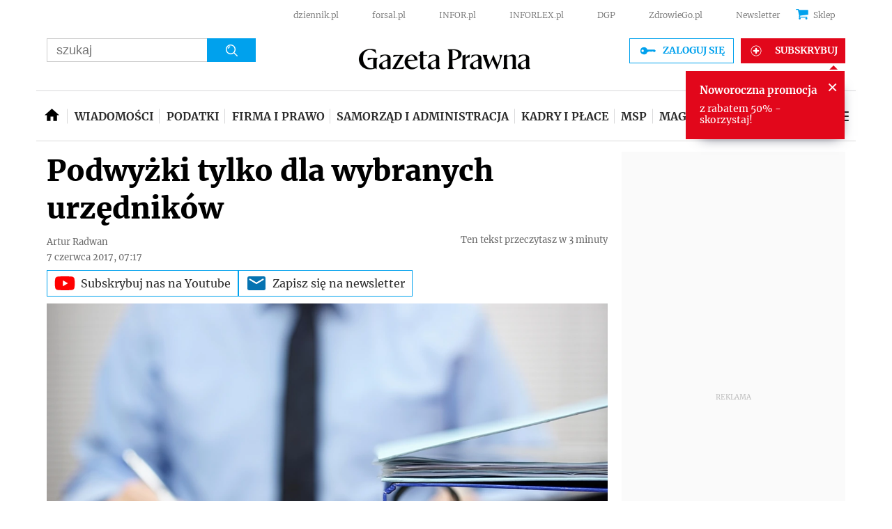

--- FILE ---
content_type: text/html; charset=utf-8
request_url: https://www.google.com/recaptcha/api2/aframe
body_size: 168
content:
<!DOCTYPE HTML><html><head><meta http-equiv="content-type" content="text/html; charset=UTF-8"></head><body><script nonce="YDRjbrm7s5kJJU5WN3ZB3Q">/** Anti-fraud and anti-abuse applications only. See google.com/recaptcha */ try{var clients={'sodar':'https://pagead2.googlesyndication.com/pagead/sodar?'};window.addEventListener("message",function(a){try{if(a.source===window.parent){var b=JSON.parse(a.data);var c=clients[b['id']];if(c){var d=document.createElement('img');d.src=c+b['params']+'&rc='+(localStorage.getItem("rc::a")?sessionStorage.getItem("rc::b"):"");window.document.body.appendChild(d);sessionStorage.setItem("rc::e",parseInt(sessionStorage.getItem("rc::e")||0)+1);localStorage.setItem("rc::h",'1769043942983');}}}catch(b){}});window.parent.postMessage("_grecaptcha_ready", "*");}catch(b){}</script></body></html>

--- FILE ---
content_type: text/css
request_url: https://ocdn.eu/ucs/static/gptheme/567dc5c800e541445a3a1efa02b751e0/build/css/print.css
body_size: 786
content:
#Teads,#container-ad,#pageTopBar,#redirectionMainPage,.bottomAdsBox.adsTwoContainer,.boxEcommerce,.commentsBox,.contentShareLeft,.detailAllBoxes,.ecommerceDesktopLoader,.embeddedApp,.extraList,.formHelpfulArticle,.infor-ad,.mainPhoto,.mgbox,.nextClick-article,.plistaDetailDesktop,.promoFrame,.relatedTopics,.seeAlso,.siteNavigation,.social-container,.specialReports,.streamNews,.topMainPhoto,.topWidgets,.trc_related_container,.widget.video,div[data-google-query-id],footer{display:none!important}body{font-family:Roboto,sans-serif;padding-top:0}a{text-decoration:none;color:#000}em{color:#000}.pageContent .articleDetail .image .imageWrapper img,.pageContent .articlePaidDetail .image .imageWrapper img,.pageContent .liveblogArticle .image .imageWrapper img,.pageContent img{max-width:50%!important}@media (max-width:992px){.pageTopBar{display:none}}.FrameQuotation svg{display:none}div[id*=M842384],div[id^=M842384]{display:none!important}

--- FILE ---
content_type: text/plain; charset=UTF-8
request_url: https://at.teads.tv/fpc?analytics_tag_id=PUB_5576&tfpvi=&gdpr_status=22&gdpr_reason=220&gdpr_consent=&ccpa_consent=1---&shared_ids=&sv=d656f4a&
body_size: 56
content:
YjFmNWVjMjAtOWI3Yy00NzhmLThmYTQtMzYyOWE0MzQ5YjAxIy0zLTc=

--- FILE ---
content_type: application/javascript; charset=utf-8
request_url: https://fundingchoicesmessages.google.com/f/AGSKWxXSel1DQyqj6QbyIWD5WEWv6F1Fo8OHeJ--CKo4lJUwFO0vZ7G5DG4Vv3U3xMws-c7fQE1-aAqWYPk59CjV08i8tKu9MCU_VPaWoe-iXvXk_R3PyGXst-h_TwX_5zxpknLmjbBgpIEZtVnNroxy6UXwu5A2MKNfoxGwcwN5x0fT0xLbydLNR-Y-yXhI/_/ads/index_/adv-placeholder..php?adv_/mob-ad._728x90a_
body_size: -1288
content:
window['1dfb2ed2-04e7-4cb3-98a2-750673e02107'] = true;

--- FILE ---
content_type: application/javascript; charset=utf-8
request_url: https://fundingchoicesmessages.google.com/f/AGSKWxXbDbroo57Gcrn-2sQv1yd8ZIZddqazeGYAigh_Iq9NXPYlABIRB-fJ_ihDl1hsA8uNd34FNZJlqdKpubBmAOCSy6arVkMISeTny6TfwZyzAytveZpJJwUL77sCxGQ2HWYceHYnGQ==?fccs=W251bGwsbnVsbCxudWxsLG51bGwsbnVsbCxudWxsLFsxNzY5MDQzOTQxLDI1MzAwMDAwMF0sbnVsbCxudWxsLG51bGwsW251bGwsWzcsMTAsNl0sbnVsbCxudWxsLG51bGwsbnVsbCxudWxsLG51bGwsbnVsbCxudWxsLG51bGwsMV0sImh0dHBzOi8vc2Vyd2lzeS5nYXpldGFwcmF3bmEucGwvcHJhY2EtaS1rYXJpZXJhL2FydHlrdWx5LzEwNDg4NDkscG9kd3l6a2ktZGxhLXVyemVkbmlrb3cta3dvdGEtYmF6b3dhLXphbXJvem9uYS5odG1sIixudWxsLFtbOCwiOW9FQlItNW1xcW8iXSxbOSwiZW4tVVMiXSxbMTYsIlsxLDEsMV0iXSxbMTksIjIiXSxbMjQsIiJdLFsyOSwiZmFsc2UiXV1d
body_size: 139
content:
if (typeof __googlefc.fcKernelManager.run === 'function') {"use strict";this.default_ContributorServingResponseClientJs=this.default_ContributorServingResponseClientJs||{};(function(_){var window=this;
try{
var qp=function(a){this.A=_.t(a)};_.u(qp,_.J);var rp=function(a){this.A=_.t(a)};_.u(rp,_.J);rp.prototype.getWhitelistStatus=function(){return _.F(this,2)};var sp=function(a){this.A=_.t(a)};_.u(sp,_.J);var tp=_.ed(sp),up=function(a,b,c){this.B=a;this.j=_.A(b,qp,1);this.l=_.A(b,_.Pk,3);this.F=_.A(b,rp,4);a=this.B.location.hostname;this.D=_.Fg(this.j,2)&&_.O(this.j,2)!==""?_.O(this.j,2):a;a=new _.Qg(_.Qk(this.l));this.C=new _.dh(_.q.document,this.D,a);this.console=null;this.o=new _.mp(this.B,c,a)};
up.prototype.run=function(){if(_.O(this.j,3)){var a=this.C,b=_.O(this.j,3),c=_.fh(a),d=new _.Wg;b=_.hg(d,1,b);c=_.C(c,1,b);_.jh(a,c)}else _.gh(this.C,"FCNEC");_.op(this.o,_.A(this.l,_.De,1),this.l.getDefaultConsentRevocationText(),this.l.getDefaultConsentRevocationCloseText(),this.l.getDefaultConsentRevocationAttestationText(),this.D);_.pp(this.o,_.F(this.F,1),this.F.getWhitelistStatus());var e;a=(e=this.B.googlefc)==null?void 0:e.__executeManualDeployment;a!==void 0&&typeof a==="function"&&_.To(this.o.G,
"manualDeploymentApi")};var vp=function(){};vp.prototype.run=function(a,b,c){var d;return _.v(function(e){d=tp(b);(new up(a,d,c)).run();return e.return({})})};_.Tk(7,new vp);
}catch(e){_._DumpException(e)}
}).call(this,this.default_ContributorServingResponseClientJs);
// Google Inc.

//# sourceURL=/_/mss/boq-content-ads-contributor/_/js/k=boq-content-ads-contributor.ContributorServingResponseClientJs.en_US.9oEBR-5mqqo.es5.O/d=1/exm=ad_blocking_detection_executable,kernel_loader,loader_js_executable,web_iab_us_states_signal_executable/ed=1/rs=AJlcJMwtVrnwsvCgvFVyuqXAo8GMo9641A/m=cookie_refresh_executable
__googlefc.fcKernelManager.run('\x5b\x5b\x5b7,\x22\x5b\x5bnull,\\\x22gazetaprawna.pl\\\x22,\\\x22AKsRol_zVIT4VDGbICyIOXfFMt0zWEBIUCH2Mh2_ZK3AYPdvBFyYD-hmGsvsrqGe3nbOhn3TP94NdMHQJcTDYVioZkdCHe8aLaB3b4QfJ9UsJmVTx0PfbDccV2tnMmyTBfURkQJU1duMKo5_Ltc61yFJ9h4tL2KcaA\\\\u003d\\\\u003d\\\x22\x5d,null,\x5b\x5bnull,null,null,\\\x22https:\/\/fundingchoicesmessages.google.com\/f\/AGSKWxWDTe2Mf1dQMwbQqiiBjd4xMsREbPEu-blU7YBWgTnUogPla93jbbWq90-vv3aygrdDJNBvOHUhGPhmI7S8xTSSEprFJ1pxeMtVF7RHHF_t9dNvYKoo24SYSB6zcYrRsmpAHnl2Bg\\\\u003d\\\\u003d\\\x22\x5d,null,null,\x5bnull,null,null,\\\x22https:\/\/fundingchoicesmessages.google.com\/el\/AGSKWxX9j-Vpakewq31k6DTR-0ukc_a2C8A442LXIhnNrvhjmLQn03ig9LX6uWyddr3adXgqOrh86taQpWnWP2ZqibV7xbpv3u9Gr8Ojxvgz_6uTzAEVayR_P4K4YpqMjeOaPYZrcGRXZA\\\\u003d\\\\u003d\\\x22\x5d,null,\x5bnull,\x5b7,10,6\x5d,null,null,null,null,null,null,null,null,null,1\x5d\x5d,\x5b3,1\x5d\x5d\x22\x5d\x5d,\x5bnull,null,null,\x22https:\/\/fundingchoicesmessages.google.com\/f\/AGSKWxUcPBOd_guxmFIrtXAGlPXGO_ESXn4KAf7_TNV4AHLb8ImwmqAvU6suf-mviyDEQKwcGsO_4nF9TcTc3yTYxxDMjyiAcVAKaT7fn2kb7nbINEy5RnIbiE1MqFItI3HAHXN3Oeoz_w\\u003d\\u003d\x22\x5d\x5d');}